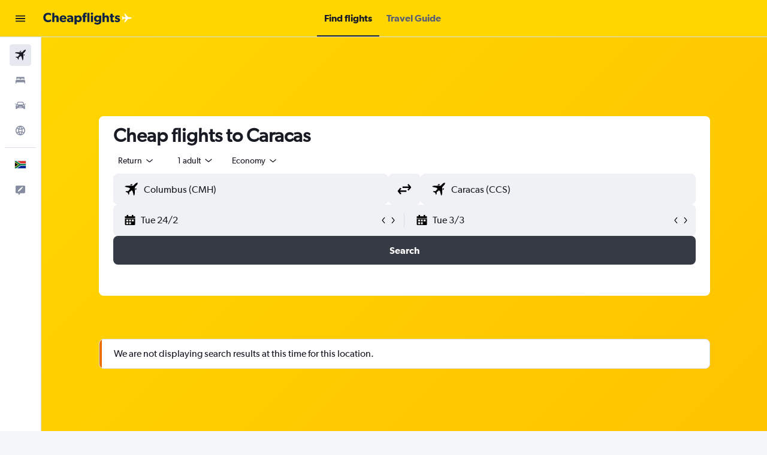

--- FILE ---
content_type: application/javascript;charset=UTF-8
request_url: https://content.r9cdn.net/res/combined.js?v=40b261c7719d54aa5e2db35da796d1ad71126d26-cheapflightsyellow&cluster=4
body_size: 315
content:
define("default/ui/seo/common/warning/WarningContent",["exports","react","ui/layout/components/MarginContainer","ui/seo/common/components/HTMLComponent","ui/seoCommon/separators/Separator","ui/utils/components/ConditionalWrapper","ui/wrappers/ui/alert/AlertBanner","less!c45tn//ui/seo/common/warning/WarningContent.less"],function(e,i,n,s,t,o,l,p){"use strict";Object.defineProperty(e,"__esModule",{value:!0}),e.default=function(e){var r=e.title,a=e.message,n=e.presentation,n=void 0===n?"medium":n,t=e.showSeparator,t=void 0===t||t,e=e.disabledMargins,o=(0,i.useMemo)(function(){return(Array.isArray(a)?a:[a]).filter(function(e){return!!e&&0<e.trim().length})},[a]);return null!=o&&o.length?babelHelpers.jsx(d,{showSeparator:t,disabledMargins:e},void 0,babelHelpers.jsx("div",{className:(0,p.default)("".concat(u).concat(n))},void 0,babelHelpers.jsx(l.AlertBanner,{showIcon:!1,level:l.BannerLevel.WARNING,priority:l.BannerPriority.LOW,elevation:l.BannerElevation.ONE},void 0,r&&babelHelpers.jsx("h3",{className:(0,p.default)("title")},void 0,r),o.map(function(e,r){return babelHelpers.jsx(s.default,{tag:"div",className:(0,p.default)("message"),html:e},"warning-message-".concat(r))})))):null},i=babelHelpers.interopRequireWildcard(i),n=babelHelpers.interopRequireWildcard(n),s=babelHelpers.interopRequireDefault(s),t=babelHelpers.interopRequireDefault(t),p=babelHelpers.interopRequireDefault(p);var u="pres-";function d(e){var r=e.showSeparator,r=void 0===r||r,a=e.disabledMargins,e=e.children;return babelHelpers.jsx(o.ConditionalWrapper,{condition:!a,wrapper:function(e){return babelHelpers.jsx(n.default,{presentation:n.Presentation.NARROW},void 0,e)}},void 0,babelHelpers.jsx("section",{className:(0,p.default)("wrapper",{"mod-no-separator":!r})},void 0,babelHelpers.jsx("div",{className:(0,p.default)("content")},void 0,e),r&&babelHelpers.jsx(t.default,{presentation:"pres-dash"})))}});

//# sourceMappingURL=https://www.kayak.com/s/horizon/source-maps/combined.js.map?v=40b261c7719d54aa5e2db35da796d1ad71126d26-cheapflightsyellow
